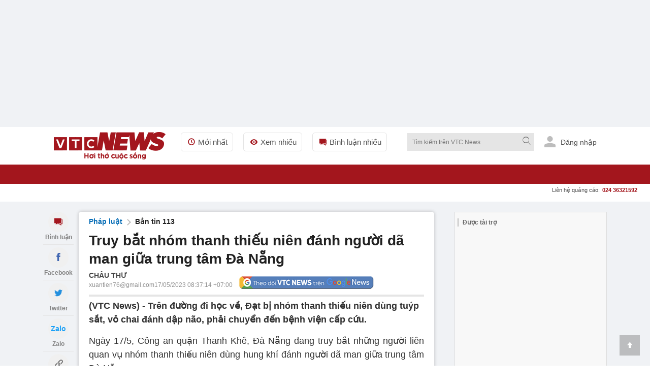

--- FILE ---
content_type: text/javascript; charset=utf-8
request_url: https://rs.vtcnews.vn/js/pc/header_ads?v=1284
body_size: 255
content:
headr_ads={init:function(){var n=null;let t=document.querySelector(".tt_category_id");t&&(n=t.getAttribute("content"));headr_ads.loadAdsByDevice(n);let i=detectDevice();window.addEventListener("resize",()=>{const t=detectDevice();t!==i&&(i=t,headr_ads.loadAdsByDevice(n))})},detectBotType:function(n){if(!n)return null;n=n.toLowerCase();for(const[t,i]of Object.entries({google:["googlebot","google-inspectiontool","pagespeed","chrome-lighthouse"],bing:["bingbot","msnbot","adidxbot"],facebook:["facebookexternalhit","facebookcatalog"],twitter:["twitterbot"],linkedin:["linkedinbot"],slack:["slackbot"],discord:["discordbot"],apple:["applebot"],pinterest:["pinterest"],seo_tools:["ahrefsbot","semrushbot","mj12bot","gtmetrix","lighthouse"]}))if(i.some(t=>new RegExp(t).test(n)))return t;return null},loadAdsByDevice:function(n){var t=navigator.userAgent,i=headr_ads.detectBotType(t);if(i==null){const i=detectDevice(),r=qs("body").getAttribute("data-api"),u=`${r}/NewsV2/GetAdsHeader?categoryId=${n}&device=${i}`,t=new XMLHttpRequest;t.open("GET",u,!0);t.setRequestHeader("Content-Type","application/x-www-form-urlencoded");t.onreadystatechange=function(){if(t.readyState===4&&t.status===200)try{const n=JSON.parse(t.responseText);if(n&&n.headValue){const i=document.createElement("div");i.innerHTML=n.headValue;const t=document.getElementById("load_layout_head");if(!t)return;t.innerHTML="";Array.from(i.children).forEach(n=>{if(n.tagName==="SCRIPT"){const i=document.createElement("script");n.src?(i.src=n.src,i.async=!0):i.textContent=n.textContent;t.appendChild(i)}else t.appendChild(n.cloneNode(!0))})}}catch(n){}};t.send()}}};headr_ads.init()